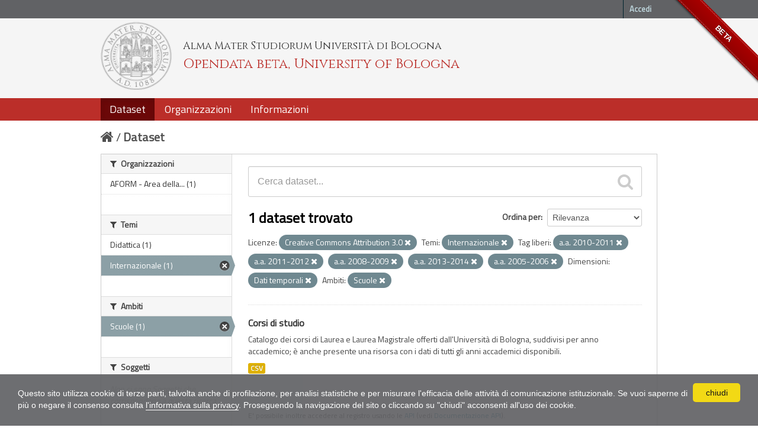

--- FILE ---
content_type: text/html; charset=utf-8
request_url: https://dati.unibo.it/dataset?license_id=CC-BY-3.0-IT&keywords_it=a.a.+2010-2011&dimension=tempo&keywords_it=a.a.+2011-2012&scope=scuole&keywords_it=a.a.+2008-2009&keywords_it=a.a.+2013-2014&theme=internazionale&keywords_it=a.a.+2005-2006
body_size: 5632
content:
<!DOCTYPE html>
<!--[if IE 7]> <html lang="it" class="ie ie7"> <![endif]-->
<!--[if IE 8]> <html lang="it" class="ie ie8"> <![endif]-->
<!--[if IE 9]> <html lang="it" class="ie9"> <![endif]-->
<!--[if gt IE 8]><!--> <html lang="it"> <!--<![endif]-->
  <head>
    <!--[if lte ie 8]><script type="text/javascript" src="/fanstatic/vendor/:version:2020-06-08T16:14:36.26/html5.min.js"></script><![endif]-->
<link rel="stylesheet" type="text/css" href="/fanstatic/vendor/:version:2020-06-08T16:14:36.26/select2/select2.css" />
<link rel="stylesheet" type="text/css" href="/fanstatic/css/:version:2020-06-08T16:14:36.22/main.min.css" />
<link rel="stylesheet" type="text/css" href="/fanstatic/vendor/:version:2020-06-08T16:14:36.26/font-awesome/css/font-awesome.min.css" />
<!--[if ie 7]><link rel="stylesheet" type="text/css" href="/fanstatic/vendor/:version:2020-06-08T16:14:36.26/font-awesome/css/font-awesome-ie7.min.css" /><![endif]-->
<link rel="stylesheet" type="text/css" href="/fanstatic/pages/:version:2017-01-15T23:18:58.44/:bundle:css/medium-editor.css;css/bootstrap.css" />
<link rel="stylesheet" type="text/css" href="/fanstatic/unibo/:version:2018-04-05T15:18:59.42/:bundle:gh-fork-ribbon.css;main.css" />

    <meta charset="utf-8" />
      <meta name="generator" content="ckan 2.6.9" />
      <meta name="viewport" content="width=device-width, initial-scale=1.0">
    <title>Dataset - Opendata beta, University of Bologna</title>

    
    
   
  
    <link rel="shortcut icon" href="/unibo/images/unibo.ico" />
    

    <!--[if IE]>
    <script src="/classList.min.js"></script>
    <![endif]-->

    
    
    
    

  <script src="https://www.unibo.it/cookies/cookies.js"></script>
  <link href="https://fonts.googleapis.com/css?family=Cinzel" rel="stylesheet"> 
  <link href="https://fonts.googleapis.com/css?family=Titillium+Web" rel="stylesheet">

   <link rel="alternate" type="text/n3" href="https://dati.unibo.it/catalog.n3"/>
   <link rel="alternate" type="text/ttl" href="https://dati.unibo.it/catalog.ttl"/>
   <link rel="alternate" type="application/rdf+xml" href="https://dati.unibo.it/catalog.xml"/>
   <link rel="alternate" type="application/ld+json" href="https://dati.unibo.it/catalog.jsonld"/>

  
      
    
  
  


    
      
      
    
    
  </head>

  
  <body data-site-root="https://dati.unibo.it/" data-locale-root="https://dati.unibo.it/" >

    
    <div class="hide"><a href="#content">Salta al contenuto</a></div>
  

  
    <div class="github-fork-ribbon" title="BETA">BETA</div>



  <header class="account-masthead">
    <div class="container">
      
        
          <nav class="account not-authed">
            <ul class="unstyled">
              
              <li><a href="/user/login">Accedi</a></li>
              
              
            </ul>
          </nav>
        
      
    </div>
  </header>

<!-- header class="navbar navbar-static-top masthead" -->
<header class=" masthead">
  
    
  

  <div class="container">
<!--
    <button data-target=".nav-collapse" data-toggle="collapse" class="btn btn-navbar" type="button">
      <span class="icon-bar"></span>
      <span class="icon-bar"></span>
      <span class="icon-bar"></span>
    </button>
-->
    
    <hgroup class="header-image pull-left">

      
        
          <a class="logo" href="/"><img src="/unibo/images/logo.png" alt="Opendata beta, University of Bologna" title="Opendata beta, University of Bologna" /></a>
          <div class="text">
            	  <p class="alma-mater">Alma Mater Studiorum Università di Bologna</p>
            	  <p class="title">Opendata beta, University of Bologna</p>
            	</div>
        
      

    </hgroup>

      
<!--
        <form class="section site-search simple-input" action="/dataset" method="get">
          <div class="field">
            <label for="field-sitewide-search">Ricerca Datasets</label>
            <input id="field-sitewide-search" type="text" name="q" placeholder="Cerca" />
            <button class="btn-search" type="submit"><i class="icon-search"></i></button>
          </div>
        </form>
-->
      

<!--
        
          

<form class="pull-right lang-select" action="/util/redirect" data-module="select-switch" method="POST">
  <label for="field-lang-select">Linguaggio</label>
  
      <button name="url" value="/it/dataset?license_id%3DCC-BY-3.0-IT%26keywords_it%3Da.a.%2B2010-2011%26dimension%3Dtempo%26keywords_it%3Da.a.%2B2011-2012%26scope%3Dscuole%26keywords_it%3Da.a.%2B2008-2009%26keywords_it%3Da.a.%2B2013-2014%26theme%3Dinternazionale%26keywords_it%3Da.a.%2B2005-2006" class="btn selected">it</button>
  
      <button name="url" value="/en/dataset?license_id%3DCC-BY-3.0-IT%26keywords_it%3Da.a.%2B2010-2011%26dimension%3Dtempo%26keywords_it%3Da.a.%2B2011-2012%26scope%3Dscuole%26keywords_it%3Da.a.%2B2008-2009%26keywords_it%3Da.a.%2B2013-2014%26theme%3Dinternazionale%26keywords_it%3Da.a.%2B2005-2006" class="btn ">en</button>
  
</form>
        
-->

  </div>
  <div class="container navbar">
    <button data-target=".nav-collapse" data-toggle="collapse" class="btn btn-navbar u-menuham" type="button">
      <span>menu</span>
      <span class="icon-bar"></span>
      <span class="icon-bar"></span>
      <span class="icon-bar"></span>
    </button>
    <div class="nav-collapse collapse">

      
        <nav class="section navigation">
          <ul class="nav nav-pills">
            
              
              <li class="active"><a href="/dataset">Dataset</a></li><li><a href="/organization">Organizzazioni</a></li><li><a href="/about">Informazioni</a></li>
            
          </ul>
        </nav>
      
    </div>
  </div>

</header>


  
    <div role="main">
      <div id="content" class="container">
        
          
            <div class="flash-messages">
              
                
              
            </div>
          

          
            <div class="toolbar">
              
                
                  <ol class="breadcrumb">
                    
<li class="home"><a href="/"><i class="icon-home"></i><span> Home</span></a></li>
                    
  <li class="active"><a href="/dataset">Dataset</a></li>

                  </ol>
                
              
            </div>
          

          <div class="row wrapper">

            
            
            

            
              <div class="primary span9">
                
                
  <section class="module">
    <div class="module-content">
      
        
      
      
        
        
        







<form id="dataset-search-form" class="search-form" method="get" data-module="select-switch">

  
    <div class="search-input control-group search-giant">
      <input type="text" class="search" name="q" value="" autocomplete="off" placeholder="Cerca dataset...">
      
      <button type="submit" value="search">
        <i class="icon-search"></i>
        <span>Invia</span>
      </button>
      
    </div>
  

  
    <span>
  
  

  
    
      
  <input type="hidden" name="license_id" value="CC-BY-3.0-IT" />

    
  
    
      
  <input type="hidden" name="keywords_it" value="a.a. 2010-2011" />

    
  
    
      
  <input type="hidden" name="dimension" value="tempo" />

    
  
    
      
  <input type="hidden" name="keywords_it" value="a.a. 2011-2012" />

    
  
    
      
  <input type="hidden" name="scope" value="scuole" />

    
  
    
      
  <input type="hidden" name="keywords_it" value="a.a. 2008-2009" />

    
  
    
      
  <input type="hidden" name="keywords_it" value="a.a. 2013-2014" />

    
  
    
      
  <input type="hidden" name="theme" value="internazionale" />

    
  
    
      
  <input type="hidden" name="keywords_it" value="a.a. 2005-2006" />

    
  
</span>
  

  
    
      <div class="form-select control-group control-order-by">
        <label for="field-order-by">Ordina per</label>
        <select id="field-order-by" name="sort">
          
            
              <option value="score desc, metadata_modified desc" selected="selected">Rilevanza</option>
            
          
            
              <option value="title_string asc">Nome Crescente</option>
            
          
            
              <option value="title_string desc">Nome Decrescente</option>
            
          
            
              <option value="metadata_modified desc">Ultima modifica</option>
            
          
            
          
        </select>
        
        <button class="btn js-hide" type="submit">Vai</button>
        
      </div>
    
  

  
    
      <h2>

  
  
  
  

1 dataset trovato</h2>
    
  

  
    
      <p class="filter-list">
        
          
          <span class="facet">Licenze:</span>
          
            <span class="filtered pill">Creative Commons Attribution 3.0
              <a href="/dataset?keywords_it=a.a.+2010-2011&amp;dimension=tempo&amp;keywords_it=a.a.+2011-2012&amp;scope=scuole&amp;keywords_it=a.a.+2008-2009&amp;keywords_it=a.a.+2013-2014&amp;theme=internazionale&amp;keywords_it=a.a.+2005-2006" class="remove" title="Rimuovi"><i class="icon-remove"></i></a>
            </span>
          
        
          
          <span class="facet">Temi:</span>
          
            <span class="filtered pill">Internazionale
              <a href="/dataset?license_id=CC-BY-3.0-IT&amp;keywords_it=a.a.+2010-2011&amp;dimension=tempo&amp;keywords_it=a.a.+2011-2012&amp;scope=scuole&amp;keywords_it=a.a.+2008-2009&amp;keywords_it=a.a.+2013-2014&amp;keywords_it=a.a.+2005-2006" class="remove" title="Rimuovi"><i class="icon-remove"></i></a>
            </span>
          
        
          
          <span class="facet">Tag liberi:</span>
          
            <span class="filtered pill">a.a. 2010-2011
              <a href="/dataset?license_id=CC-BY-3.0-IT&amp;dimension=tempo&amp;keywords_it=a.a.+2011-2012&amp;scope=scuole&amp;keywords_it=a.a.+2008-2009&amp;keywords_it=a.a.+2013-2014&amp;theme=internazionale&amp;keywords_it=a.a.+2005-2006" class="remove" title="Rimuovi"><i class="icon-remove"></i></a>
            </span>
          
            <span class="filtered pill">a.a. 2011-2012
              <a href="/dataset?license_id=CC-BY-3.0-IT&amp;keywords_it=a.a.+2010-2011&amp;dimension=tempo&amp;scope=scuole&amp;keywords_it=a.a.+2008-2009&amp;keywords_it=a.a.+2013-2014&amp;theme=internazionale&amp;keywords_it=a.a.+2005-2006" class="remove" title="Rimuovi"><i class="icon-remove"></i></a>
            </span>
          
            <span class="filtered pill">a.a. 2008-2009
              <a href="/dataset?license_id=CC-BY-3.0-IT&amp;keywords_it=a.a.+2010-2011&amp;dimension=tempo&amp;keywords_it=a.a.+2011-2012&amp;scope=scuole&amp;keywords_it=a.a.+2013-2014&amp;theme=internazionale&amp;keywords_it=a.a.+2005-2006" class="remove" title="Rimuovi"><i class="icon-remove"></i></a>
            </span>
          
            <span class="filtered pill">a.a. 2013-2014
              <a href="/dataset?license_id=CC-BY-3.0-IT&amp;keywords_it=a.a.+2010-2011&amp;dimension=tempo&amp;keywords_it=a.a.+2011-2012&amp;scope=scuole&amp;keywords_it=a.a.+2008-2009&amp;theme=internazionale&amp;keywords_it=a.a.+2005-2006" class="remove" title="Rimuovi"><i class="icon-remove"></i></a>
            </span>
          
            <span class="filtered pill">a.a. 2005-2006
              <a href="/dataset?license_id=CC-BY-3.0-IT&amp;keywords_it=a.a.+2010-2011&amp;dimension=tempo&amp;keywords_it=a.a.+2011-2012&amp;scope=scuole&amp;keywords_it=a.a.+2008-2009&amp;keywords_it=a.a.+2013-2014&amp;theme=internazionale" class="remove" title="Rimuovi"><i class="icon-remove"></i></a>
            </span>
          
        
          
          <span class="facet">Dimensioni:</span>
          
            <span class="filtered pill">Dati temporali
              <a href="/dataset?license_id=CC-BY-3.0-IT&amp;keywords_it=a.a.+2010-2011&amp;keywords_it=a.a.+2011-2012&amp;scope=scuole&amp;keywords_it=a.a.+2008-2009&amp;keywords_it=a.a.+2013-2014&amp;theme=internazionale&amp;keywords_it=a.a.+2005-2006" class="remove" title="Rimuovi"><i class="icon-remove"></i></a>
            </span>
          
        
          
          <span class="facet">Ambiti:</span>
          
            <span class="filtered pill">Scuole
              <a href="/dataset?license_id=CC-BY-3.0-IT&amp;keywords_it=a.a.+2010-2011&amp;dimension=tempo&amp;keywords_it=a.a.+2011-2012&amp;keywords_it=a.a.+2008-2009&amp;keywords_it=a.a.+2013-2014&amp;theme=internazionale&amp;keywords_it=a.a.+2005-2006" class="remove" title="Rimuovi"><i class="icon-remove"></i></a>
            </span>
          
        
      </p>     
      <a class="show-filters btn">Risultato del Filtro</a>
    
  

</form>




      
      
        

  
    <ul class="dataset-list unstyled">
    	
	      
	        






  <li class="dataset-item">
    
      <div class="dataset-content">
        
          <h3 class="dataset-heading">
            
              
            
            
  <a href="/dataset/degree-programmes">Corsi di studio</a>
  

            
              
              
            
          </h3>
        
        
          
        
        
  
    <div>Catalogo dei corsi di Laurea e Laurea Magistrale offerti dall'Università di Bologna, suddivisi per anno accademico; è anche presente una risorsa con i dati di tutti gli anni accademici disponibili.</div>
  

      </div>
      
        
          
            <ul class="dataset-resources unstyled">
              
                
                <li>
                  <a href="/dataset/degree-programmes" class="label" data-format="csv">CSV</a>
                </li>
                
              
            </ul>
          
        
      
    
  </li>

	      
	    
    </ul>
  

      
    </div>

    
      
    
  </section>

  
  <section class="module">
    <div class="module-content">
      
      <small>
        
        
        
          E' possibile inoltre accedere al registro usando le <a href="/api/3">API</a> (vedi <a href="http://docs.ckan.org/en/2.6/api/">Documentazione API</a>). 
      </small>
      
    </div>
  </section>
  

              </div>
            

            
              <aside class="secondary span3">
                
                
<div class="filters">
  <div>
    
      

  
  
  
    
      
      
        <section class="module module-narrow module-shallow">
          
            <h2 class="module-heading">
              <i class="icon-medium icon-filter"></i>
              Organizzazioni
            </h2>
          
          
            
            
              <nav>
                <ul class="unstyled nav nav-simple nav-facet">
                  
                    
                    
                    
                    
                      <li class="nav-item">
                        <a href="/dataset?organization=aform&amp;license_id=CC-BY-3.0-IT&amp;keywords_it=a.a.+2010-2011&amp;dimension=tempo&amp;keywords_it=a.a.+2011-2012&amp;scope=scuole&amp;keywords_it=a.a.+2008-2009&amp;keywords_it=a.a.+2013-2014&amp;theme=internazionale&amp;keywords_it=a.a.+2005-2006" title=" AFORM - Area della Didattica">
                          <span> AFORM - Area della... (1)</span>
                        </a>
                      </li>
                  
                </ul>
              </nav>

              <p class="module-footer">
                
                  
                
              </p>
            
            
          
        </section>
      
    
  

    
      

  
  
  
    
      
      
        <section class="module module-narrow module-shallow">
          
            <h2 class="module-heading">
              <i class="icon-medium icon-filter"></i>
              Temi
            </h2>
          
          
            
            
              <nav>
                <ul class="unstyled nav nav-simple nav-facet">
                  
                    
                    
                    
                    
                      <li class="nav-item">
                        <a href="/dataset?theme=didattica&amp;license_id=CC-BY-3.0-IT&amp;keywords_it=a.a.+2010-2011&amp;dimension=tempo&amp;keywords_it=a.a.+2011-2012&amp;scope=scuole&amp;keywords_it=a.a.+2008-2009&amp;keywords_it=a.a.+2013-2014&amp;theme=internazionale&amp;keywords_it=a.a.+2005-2006" title="">
                          <span>Didattica (1)</span>
                        </a>
                      </li>
                  
                    
                    
                    
                    
                      <li class="nav-item active">
                        <a href="/dataset?license_id=CC-BY-3.0-IT&amp;keywords_it=a.a.+2010-2011&amp;dimension=tempo&amp;keywords_it=a.a.+2011-2012&amp;scope=scuole&amp;keywords_it=a.a.+2008-2009&amp;keywords_it=a.a.+2013-2014&amp;keywords_it=a.a.+2005-2006" title="">
                          <span>Internazionale (1)</span>
                        </a>
                      </li>
                  
                </ul>
              </nav>

              <p class="module-footer">
                
                  
                
              </p>
            
            
          
        </section>
      
    
  

    
      

  
  
  
    
      
      
        <section class="module module-narrow module-shallow">
          
            <h2 class="module-heading">
              <i class="icon-medium icon-filter"></i>
              Ambiti
            </h2>
          
          
            
            
              <nav>
                <ul class="unstyled nav nav-simple nav-facet">
                  
                    
                    
                    
                    
                      <li class="nav-item active">
                        <a href="/dataset?license_id=CC-BY-3.0-IT&amp;keywords_it=a.a.+2010-2011&amp;dimension=tempo&amp;keywords_it=a.a.+2011-2012&amp;keywords_it=a.a.+2008-2009&amp;keywords_it=a.a.+2013-2014&amp;theme=internazionale&amp;keywords_it=a.a.+2005-2006" title="">
                          <span>Scuole (1)</span>
                        </a>
                      </li>
                  
                </ul>
              </nav>

              <p class="module-footer">
                
                  
                
              </p>
            
            
          
        </section>
      
    
  

    
      

  
  
  
    
      
      
        <section class="module module-narrow module-shallow">
          
            <h2 class="module-heading">
              <i class="icon-medium icon-filter"></i>
              Soggetti
            </h2>
          
          
            
            
              <p class="module-content empty">Non ci sono Soggetti che corrispondono a questa ricerca</p>
            
            
          
        </section>
      
    
  

    
      

  
  
  
    
      
      
        <section class="module module-narrow module-shallow">
          
            <h2 class="module-heading">
              <i class="icon-medium icon-filter"></i>
              Dimensioni
            </h2>
          
          
            
            
              <nav>
                <ul class="unstyled nav nav-simple nav-facet">
                  
                    
                    
                    
                    
                      <li class="nav-item active">
                        <a href="/dataset?license_id=CC-BY-3.0-IT&amp;keywords_it=a.a.+2010-2011&amp;keywords_it=a.a.+2011-2012&amp;scope=scuole&amp;keywords_it=a.a.+2008-2009&amp;keywords_it=a.a.+2013-2014&amp;theme=internazionale&amp;keywords_it=a.a.+2005-2006" title="">
                          <span>Dati temporali (1)</span>
                        </a>
                      </li>
                  
                </ul>
              </nav>

              <p class="module-footer">
                
                  
                
              </p>
            
            
          
        </section>
      
    
  

    
      

  
  
  
    
      
      
        <section class="module module-narrow module-shallow">
          
            <h2 class="module-heading">
              <i class="icon-medium icon-filter"></i>
              Tag liberi
            </h2>
          
          
            
            
              <nav>
                <ul class="unstyled nav nav-simple nav-facet">
                  
                    
                    
                    
                    
                      <li class="nav-item">
                        <a href="/dataset?keywords_it=a.a.+2004-2005&amp;license_id=CC-BY-3.0-IT&amp;keywords_it=a.a.+2010-2011&amp;dimension=tempo&amp;keywords_it=a.a.+2011-2012&amp;scope=scuole&amp;keywords_it=a.a.+2008-2009&amp;keywords_it=a.a.+2013-2014&amp;theme=internazionale&amp;keywords_it=a.a.+2005-2006" title="">
                          <span>a.a. 2004-2005 (1)</span>
                        </a>
                      </li>
                  
                    
                    
                    
                    
                      <li class="nav-item active">
                        <a href="/dataset?license_id=CC-BY-3.0-IT&amp;keywords_it=a.a.+2010-2011&amp;dimension=tempo&amp;keywords_it=a.a.+2011-2012&amp;scope=scuole&amp;keywords_it=a.a.+2008-2009&amp;keywords_it=a.a.+2013-2014&amp;theme=internazionale" title="">
                          <span>a.a. 2005-2006 (1)</span>
                        </a>
                      </li>
                  
                    
                    
                    
                    
                      <li class="nav-item">
                        <a href="/dataset?license_id=CC-BY-3.0-IT&amp;keywords_it=a.a.+2010-2011&amp;dimension=tempo&amp;keywords_it=a.a.+2011-2012&amp;scope=scuole&amp;keywords_it=a.a.+2008-2009&amp;keywords_it=a.a.+2013-2014&amp;theme=internazionale&amp;keywords_it=a.a.+2006-2007&amp;keywords_it=a.a.+2005-2006" title="">
                          <span>a.a. 2006-2007 (1)</span>
                        </a>
                      </li>
                  
                    
                    
                    
                    
                      <li class="nav-item">
                        <a href="/dataset?keywords_it=a.a.+2007-2008&amp;license_id=CC-BY-3.0-IT&amp;keywords_it=a.a.+2010-2011&amp;dimension=tempo&amp;keywords_it=a.a.+2011-2012&amp;scope=scuole&amp;keywords_it=a.a.+2008-2009&amp;keywords_it=a.a.+2013-2014&amp;theme=internazionale&amp;keywords_it=a.a.+2005-2006" title="">
                          <span>a.a. 2007-2008 (1)</span>
                        </a>
                      </li>
                  
                    
                    
                    
                    
                      <li class="nav-item active">
                        <a href="/dataset?license_id=CC-BY-3.0-IT&amp;keywords_it=a.a.+2010-2011&amp;dimension=tempo&amp;keywords_it=a.a.+2011-2012&amp;scope=scuole&amp;keywords_it=a.a.+2013-2014&amp;theme=internazionale&amp;keywords_it=a.a.+2005-2006" title="">
                          <span>a.a. 2008-2009 (1)</span>
                        </a>
                      </li>
                  
                    
                    
                    
                    
                      <li class="nav-item">
                        <a href="/dataset?keywords_it=a.a.+2009-2010&amp;license_id=CC-BY-3.0-IT&amp;keywords_it=a.a.+2010-2011&amp;dimension=tempo&amp;keywords_it=a.a.+2011-2012&amp;scope=scuole&amp;keywords_it=a.a.+2008-2009&amp;keywords_it=a.a.+2013-2014&amp;theme=internazionale&amp;keywords_it=a.a.+2005-2006" title="">
                          <span>a.a. 2009-2010 (1)</span>
                        </a>
                      </li>
                  
                    
                    
                    
                    
                      <li class="nav-item active">
                        <a href="/dataset?license_id=CC-BY-3.0-IT&amp;dimension=tempo&amp;keywords_it=a.a.+2011-2012&amp;scope=scuole&amp;keywords_it=a.a.+2008-2009&amp;keywords_it=a.a.+2013-2014&amp;theme=internazionale&amp;keywords_it=a.a.+2005-2006" title="">
                          <span>a.a. 2010-2011 (1)</span>
                        </a>
                      </li>
                  
                    
                    
                    
                    
                      <li class="nav-item active">
                        <a href="/dataset?license_id=CC-BY-3.0-IT&amp;keywords_it=a.a.+2010-2011&amp;dimension=tempo&amp;scope=scuole&amp;keywords_it=a.a.+2008-2009&amp;keywords_it=a.a.+2013-2014&amp;theme=internazionale&amp;keywords_it=a.a.+2005-2006" title="">
                          <span>a.a. 2011-2012 (1)</span>
                        </a>
                      </li>
                  
                    
                    
                    
                    
                      <li class="nav-item">
                        <a href="/dataset?license_id=CC-BY-3.0-IT&amp;keywords_it=a.a.+2010-2011&amp;dimension=tempo&amp;keywords_it=a.a.+2011-2012&amp;scope=scuole&amp;keywords_it=a.a.+2008-2009&amp;keywords_it=a.a.+2013-2014&amp;theme=internazionale&amp;keywords_it=a.a.+2012-2013&amp;keywords_it=a.a.+2005-2006" title="">
                          <span>a.a. 2012-2013 (1)</span>
                        </a>
                      </li>
                  
                    
                    
                    
                    
                      <li class="nav-item active">
                        <a href="/dataset?license_id=CC-BY-3.0-IT&amp;keywords_it=a.a.+2010-2011&amp;dimension=tempo&amp;keywords_it=a.a.+2011-2012&amp;scope=scuole&amp;keywords_it=a.a.+2008-2009&amp;theme=internazionale&amp;keywords_it=a.a.+2005-2006" title="">
                          <span>a.a. 2013-2014 (1)</span>
                        </a>
                      </li>
                  
                </ul>
              </nav>

              <p class="module-footer">
                
                  
                    <a href="/dataset?license_id=CC-BY-3.0-IT&amp;keywords_it=a.a.+2010-2011&amp;dimension=tempo&amp;keywords_it=a.a.+2011-2012&amp;scope=scuole&amp;keywords_it=a.a.+2008-2009&amp;keywords_it=a.a.+2013-2014&amp;theme=internazionale&amp;keywords_it=a.a.+2005-2006&amp;_keywords_it_limit=0" class="read-more">Mostra altro Tag liberi</a>
                  
                
              </p>
            
            
          
        </section>
      
    
  

    
      

  
  
  
    
  

    
      

  
  
  
    
      
      
        <section class="module module-narrow module-shallow">
          
            <h2 class="module-heading">
              <i class="icon-medium icon-filter"></i>
              Formati
            </h2>
          
          
            
            
              <nav>
                <ul class="unstyled nav nav-simple nav-facet">
                  
                    
                    
                    
                    
                      <li class="nav-item">
                        <a href="/dataset?res_format=CSV&amp;license_id=CC-BY-3.0-IT&amp;keywords_it=a.a.+2010-2011&amp;dimension=tempo&amp;keywords_it=a.a.+2011-2012&amp;scope=scuole&amp;keywords_it=a.a.+2008-2009&amp;keywords_it=a.a.+2013-2014&amp;theme=internazionale&amp;keywords_it=a.a.+2005-2006" title="">
                          <span>CSV (1)</span>
                        </a>
                      </li>
                  
                </ul>
              </nav>

              <p class="module-footer">
                
                  
                
              </p>
            
            
          
        </section>
      
    
  

    
      

  
  
  
    
      
      
        <section class="module module-narrow module-shallow">
          
            <h2 class="module-heading">
              <i class="icon-medium icon-filter"></i>
              Licenze
            </h2>
          
          
            
            
              <nav>
                <ul class="unstyled nav nav-simple nav-facet">
                  
                    
                    
                    
                    
                      <li class="nav-item active">
                        <a href="/dataset?keywords_it=a.a.+2010-2011&amp;dimension=tempo&amp;keywords_it=a.a.+2011-2012&amp;scope=scuole&amp;keywords_it=a.a.+2008-2009&amp;keywords_it=a.a.+2013-2014&amp;theme=internazionale&amp;keywords_it=a.a.+2005-2006" title="Creative Commons Attribution 3.0">
                          <span>Creative Commons At... (1)</span>
                        </a>
                      </li>
                  
                </ul>
              </nav>

              <p class="module-footer">
                
                  
                
              </p>
            
            
          
        </section>
      
    
  

    
  </div>
  <a class="close no-text hide-filters"><i class="icon-remove-sign"></i><span class="text">close</span></a>
</div>

              </aside>
            
          </div>
        
      </div>
    </div>
  
    <footer class="site-footer">
  <div class="container">
    
    <div class="row">
      <div class="span8 footer-links">
        
          <ul class="unstyled">
            
              <li><a href="/about">Informazioni Opendata beta, University of Bologna</a></li>
              <li><a href="http://www.unibo.it/it/ateneo/amministrazione-trasparente/altri-contenuti-1/accesso-civico">Accesso civico (FOIA, art. 5 del D.lgs. n. 33/2013)</a></li>
            
          </ul>
          <ul class="unstyled">
            
              
              <li><a href="http://docs.ckan.org/en/2.6/api/">CKAN API</a></li>
              <li><a href="http://www.ckan.org/">CKAN Association</a></li>
              <li><a href="http://www.opendefinition.org/okd/"><img src="/base/images/od_80x15_blue.png"></a></li>
            
          </ul>
        
      </div>
      <div class="span4 attribution">
        

        
        

        
      </div>
    </div>
    <div class="row">
      <div class="span12">
            © 2022 - ALMA MATER STUDIORUM - Università di Bologna - Via Zamboni, 33 - 40126 Bologna - Partita IVA: 01131710376
            <div class="pull-right">
              <a target="_blank" href="http://www.unibo.it/it/ateneo/privacy-e-note-legali/privacy/informative-sul-trattamento-dei-dati-personali">Privacy</a> |
              <a target="_blank" href="http://www.unibo.it/it/ateneo/privacy-e-note-legali/note-legali">Note legali</a>
            </div>
       </div>
            
    </div>
    
  </div>

  
    
  
</footer>
  
    
    
    
  
    

      
  <script>document.getElementsByTagName('html')[0].className += ' js';</script>
<script type="text/javascript" src="/fanstatic/vendor/:version:2020-06-08T16:14:36.26/jquery.min.js"></script>
<script type="text/javascript" src="/fanstatic/vendor/:version:2020-06-08T16:14:36.26/:bundle:bootstrap/js/bootstrap.min.js;jed.min.js;moment-with-locales.js;select2/select2.min.js"></script>
<script type="text/javascript" src="/fanstatic/base/:version:2020-06-08T16:14:36.23/:bundle:plugins/jquery.inherit.min.js;plugins/jquery.proxy-all.min.js;plugins/jquery.url-helpers.min.js;plugins/jquery.date-helpers.min.js;plugins/jquery.slug.min.js;plugins/jquery.slug-preview.min.js;plugins/jquery.truncator.min.js;plugins/jquery.masonry.min.js;plugins/jquery.form-warning.min.js;sandbox.min.js;module.min.js;pubsub.min.js;client.min.js;notify.min.js;i18n.min.js;main.min.js;modules/select-switch.min.js;modules/slug-preview.min.js;modules/basic-form.min.js;modules/confirm-action.min.js;modules/api-info.min.js;modules/autocomplete.min.js;modules/custom-fields.min.js;modules/data-viewer.min.js;modules/table-selectable-rows.min.js;modules/resource-form.min.js;modules/resource-upload-field.min.js;modules/resource-reorder.min.js;modules/resource-view-reorder.min.js;modules/follow.min.js;modules/activity-stream.min.js;modules/dashboard.min.js;modules/resource-view-embed.min.js;view-filters.min.js;modules/resource-view-filters-form.min.js;modules/resource-view-filters.min.js;modules/table-toggle-more.min.js;modules/dataset-visibility.min.js;modules/media-grid.min.js;modules/image-upload.min.js"></script>
<script type="text/javascript" src="/fanstatic/pages/:version:2017-01-15T23:18:58.44/:bundle:js/pages-editor.js;js/medium-editor.min.js"></script></body>
</html>